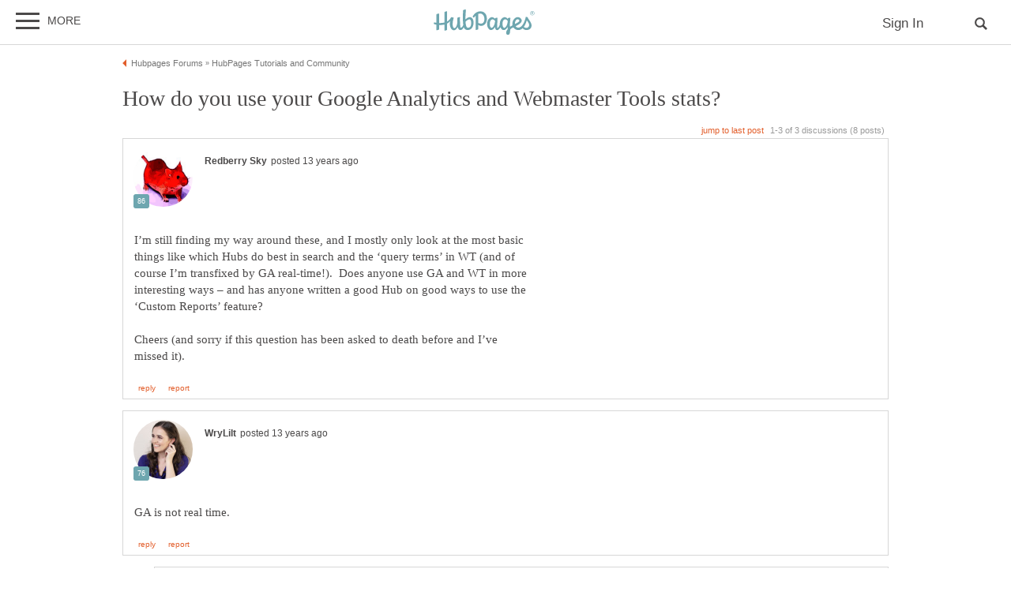

--- FILE ---
content_type: text/css
request_url: https://hubpages.com/s/site-bases7906127.css
body_size: 12782
content:
@charset "UTF-8";.ad_placeholder{margin:auto;overflow:hidden;word-break:break-all;background:#d7d7d7;color:#999;clear:left;font-size:.75em;line-height:1.3em}.ad_placeholder>div{padding:3px}.ad300x250{width:300px;height:250px}.ad520x250{width:520px;height:250px}.ad320x50{width:320px;height:50px}.amp-sticky-ad-close-button{display:none}.post #spinner{position:absolute;left:275px}#ajaxing{position:fixed;top:0;left:0;width:100%;z-index:5001;background:transparent;display:none;font-size:12px}#ajaxing_box{border-radius:0 0 2px 2px;position:relative;left:20px;padding:2px 4px 4px 4px;vertical-align:middle;text-align:center;height:18px;width:75px;margin:0 120px;background:rgba(110,166,175,0.9);color:#FFF}#ajaxing_box #working{padding-left:20px;padding-top:3px}@media only screen and (max-width:799px){#ajaxing_box{margin:0 60px}}.spinny-wrap{text-align:center;margin:10px 0}.spinny-box{display:inline-block;margin:auto}.spinny-big{position:relative;float:left;width:32px;height:32px;border-radius:50%;border:4px rgba(0,0,0,0.25) solid;border-top:4px #4b4949 solid;animation:spCircRot .6s linear infinite}.spinny-big-working{padding-left:50px;padding-top:10px;font-size:20px}.spinny{position:relative;float:left;width:16px;height:16px;border-radius:50%;border:2px rgba(0,0,0,0.25) solid;border-top:2px #4b4949 solid;animation:spCircRot .6s linear infinite}.spinny-working{padding-left:26px;padding-top:1px;font-size:12px}@keyframes spCircRot{from{transform:rotate(0)}to{transform:rotate(359deg)}}span.amazonlink{border-radius:4px;color:#FFF;background-color:#e25e2b;padding:4px 4px 0 4px;margin-right:3px;margin-top:2px;white-space:nowrap;display:inline-block;height:16px;vertical-align:top}span.amazonlink span.alogo{width:12px;height:12px;display:inline-block}span.amazonlink span.alogo svg{vertical-align:top}.arrow{width:0;height:0;display:inline-block}.arrow-left{border-top:5px solid transparent;border-bottom:5px solid transparent;border-right:5px solid #e25e2b;margin-right:5px}.arrow-right{border-top:5px solid transparent;border-bottom:5px solid transparent;border-left:5px solid #e25e2b;margin-left:5px}.arrow-right.small{border-top-width:4px;border-bottom-width:4px;border-left-width:4px}.arrow-down{border-left:5px solid transparent;border-right:5px solid transparent;border-top:5px solid #e25e2b;margin-left:3px;position:relative;top:-1px}.arrow-down.small{border-right-width:4px;border-top-width:4px;border-left-width:4px}a{color:#e25e2b;text-decoration:none}a:visited{color:#e25e2b}a:hover{color:#e25e2b;text-decoration:underline}a:visited:hover{color:#e25e2b;text-decoration:underline}a.navigation{text-decoration:none;color:#4b4949}a.navigation:visited{color:#4b4949}a.navigation:hover{color:#e25e2b}a.navigation:visited:hover{color:#e25e2b}.span_link{cursor:pointer;color:#e25e2b;text-decoration:none}.span_link:hover{color:#e25e2b;text-decoration:underline}#container,.featherlight-inner{color:#4b4949}.muted{color:#999}.no-results{font-size:1.3em;margin:1em 0}ul,ol{margin:0 0 .75em 2em}ul{list-style-type:disc}li{margin:0 0 .5em 0}ul li ul{margin:.5em 0 .5em 30px}ul li ol,ol li ul,ol li ol{margin:.5em 0 .5em 30px}dl{margin:0 0 1.5em 0}dt{margin:0 0 .7em 0;font-weight:bold}dd{margin:0 0 1.5em 25px}form .input-item label{margin-left:25px;color:#6ea6af}form .input-item label.checkbox_label{margin-left:0}form .input-item input,form .input-item textarea{font-size:1.2em;padding:.5em 20px;margin-bottom:15px;border-radius:1.5em;border:2px solid #d7d7d7}form .input-item input:focus,form .input-item textarea:focus{outline-width:0}.notice{clear:left;padding:.4em 1em}.clear{clear:both}pre{color:#4b4949;font:normal .9em "Courier New",Courier,monospace;line-height:1.3em;overflow-x:auto;overflow-y:hidden}code{font:normal 1em "Courier New",Courier,monospace;font-weight:bold}small{font-size:85%}blockquote{color:#4b4949;margin:0 20px 1.5em 0;padding:0 0 0 43px}p{margin:0 0 .75em 0}h1{font-size:2em;font-weight:normal;line-height:normal;margin-bottom:.5em;clear:left;font-family:georgia,"Times New Roman",serif}h2,.head_two{font-size:1.2em;font-weight:bold;margin-bottom:.6em;font-family:arial,helvetica,sans-serif}.subheading{color:#6ea6af}body.static h2{color:#6ea6af}h3,.head_three{font-size:1em;font-weight:bold;margin-bottom:.5em;font-family:arial,helvetica,sans-serif}h4,.head_four{font-size:.8em;font-weight:bold;margin-bottom:.4em;font-family:arial,helvetica,sans-serif}.updated{color:#999;font-size:.8em}table{border-collapse:collapse;border-spacing:0;border:1px solid #6ea6af;font-size:.9em}td,th{padding:.5em 1em;border-left:1px solid #6ea6af;border-width:0 0 0 1px;overflow:visible}td{color:#4b4949}tr:nth-child(2n-1) td{background-color:#f2f2f2}tr:nth-child(2n) td{background-color:#FFF}thead,tfoot{text-align:left;vertical-align:bottom}thead th,tfoot th{background:#6ea6af;color:#FFF}thead th a,thead th a:visited,tfoot th a,tfoot th a:visited{color:#FFF}.sortable thead th .sortColumn{cursor:pointer}.sortable tbody span.sortonly{display:none}@media only screen and (min-width:450px){.moduleTable table{font-size:1em}}.clear-after:after{content:"\0020";display:block;height:0;clear:both;visibility:hidden}.initial-hide{display:none}.strike{text-decoration:line-through}.ad-wrapper:not(.hide-label){margin-bottom:5px}.ad-wrapper:not(.hide-label):before{content:"advertisement";font-size:9px;color:#767676;text-align:center;display:block}.announcement_box{border:1px solid #d7d7d7;padding:10px;margin-bottom:20px}.announcement_box a{color:#e25e2b}figure{margin:0 0 10px 0}::selection{background:#6ea6af;color:#FFF}::-moz-selection{background:#6ea6af;color:#FFF}::-webkit-input-placeholder{color:#767676}::-moz-placeholder{color:#767676}:-ms-input-placeholder{color:#767676}:-moz-placeholder{color:#767676}img.lazy{display:none}span.numbered_step{position:absolute;top:0;left:0;background-color:#d7d7d7;color:#FFF;font:normal 1.2em Georgia,serif;display:block;padding:8px 0 4px 0;width:30px;text-align:center}.testing-calc-removeme{width:calc(50% + 3px)}#crumbs{font-size:.8em;background:white;color:#767676;margin:0 0 10px 0}#crumbs li em{padding:4px 3px;color:#767676;font-style:normal;font-size:.85em;position:relative;bottom:1px}#crumbs #crumbslist{list-style:none;margin:0;margin-left:-2px;line-height:1.4;display:inline;position:relative;top:-1px}#crumbs #crumbslist li{margin:0;display:inline}#crumbs #crumbslist li a{color:#767676}#crumbs #crumbslist li a:hover{color:#e25e2b}body.mobile .module.moduleBreadcrumbs{margin-bottom:0}.button{-webkit-appearance:none;background-color:#e5e5e5;color:#4b4949;font-weight:bold;border-radius:1.4em;text-decoration:none;padding:.4em 1.3em;border:0 none;font-size:1em;line-height:1.4em;display:inline-block;margin-right:.5em;margin-bottom:.5em;cursor:pointer;outline:0;font-family:arial,helvetica,sans-serif}.button svg{vertical-align:top}.button:hover{opacity:.9;text-decoration:none;color:#4b4949}.button:hover:not([disabled]){border-color:rgba(0,0,0,0.4);text-decoration:none}.button.tiny{font-size:.8em;border-width:1px;padding:.3em 1.2em;vertical-align:bottom}.button.tiny span.icon{top:2px}.button.small{font-size:.85em;border-width:1px}.button.large{font-size:1.5em}.secondary_action,.secondary_action:hover,.secondary_action:visited,.secondary_action:visited:hover{background-color:#6ea6af;color:#FFF}input[disabled="disabled"],input.disabled{background-color:#d7d7d7;color:#4b4949;cursor:default}.primary_action:not([disabled=disabled]),.primary_action:visited,.primary_action:hover,.primary_action:visited:hover{background-color:#e25e2b;color:#FFF}.other_action{background-color:#e5e5e5;color:#4b4949}ul.buttons a.delete_action,.delete_action{background-color:#da624e;color:#FFF}#hubtool_category:hover,#categorySearchResults>ul>li:hover,.mostUsedList li:hover{background:rgba(110,166,175,0.9);color:#FFF !important;border-radius:5px}#hubtool_category:hover a,#categorySearchResults>ul>li:hover a,.mostUsedList li:hover a{text-decoration:none}#hubtool_category:hover #crumbs,#categorySearchResults>ul>li:hover #crumbs,.mostUsedList li:hover #crumbs{color:#FFF;background:transparent}#hubtool_category:hover #crumbs em,#categorySearchResults>ul>li:hover #crumbs em,.mostUsedList li:hover #crumbs em{color:#FFF !important}.contentitem_listing{margin:0;padding:0;overflow:auto}.contentitem_listing>img.spinner{margin:4em auto}.contentitem_listing li:not(:last-child){border-bottom:1px solid #d7d7d7}.contentitem_listing li{float:left;text-align:left;margin:0;padding:5px 0;display:block;position:relative;width:100%}.contentitem_listing li .padding{padding:12px 6px}.contentitem_listing li .thumbphoto{display:block;float:left;margin-bottom:.7em;overflow:hidden;background-color:#d7d7d7;margin-right:4%}.contentitem_listing li div.fauxh2.shrink,.contentitem_listing li h2.shrink,.contentitem_listing li h3.shrink{font-size:1.1em}.contentitem_listing li div.fauxh2,.contentitem_listing li h2,.contentitem_listing li h3{font-size:1.2em;font-weight:bold;margin:0 40px .6em 0}.contentitem_listing li .comment_count{margin-right:0;margin-left:15px;float:right;margin-top:-4px;color:#999}.contentitem_listing li .comment_count svg{color:#d7d7d7}.contentitem_listing li .meta{margin:-0.2em 0 0 85px;font-size:.8em}.contentitem_listing .comment_count{font-size:.8em;color:#4b4949;margin-left:5px}.catlink{margin-bottom:.4em;margin-left:95px;line-height:1em}.catlink a,.catlink a:visited{font-size:.8em;color:#6ea6af;text-transform:uppercase}#create .inline_help{display:none}#create .help_wrap{display:none;width:30%;padding:20px 10px;position:absolute;right:0;top:0;background-color:#d7d7d7}#create .help_wrap ul.help{list-style:none}#create .help_wrap ul.item_list{padding-left:1.2em;font-style:italic;list-style-type:circle}#create .form_row{position:relative;min-height:75px;margin-bottom:10px}#create .form_row label{color:#6ea6af;font-weight:bold;margin-bottom:10px;display:block}#create .form_row.hover .help_wrap{display:block}#create .form_row.hover:before{width:100%}#create .form_row .row_contents{padding:10px 0 10px 45px;max-width:60%;overflow:auto}#create .form_row .row_contents textarea{margin-top:10px;width:90%}#create .form_row:before{height:1px;width:66%;background:#aaa;position:absolute;content:'';z-index:1}#create #categorySearchText{display:inline;border-radius:8px;padding:5px;margin-right:10px;width:65%}@media only screen and (max-width:799px){#create .inline_help{display:block}#create .form_row.hover .help_wrap{display:none}#create .form_row:before{width:100%}#create .form_row .row_contents{max-width:650px}}#email_page{max-width:500px}#email_page label{color:#6ea6af}#email_page input[type="text"],#email_page textarea{width:97%}#email_page #emailFormErrors,#email_page #formErrors{font-size:.9em;line-height:1.2em}#email_page #emailFormErrors .error,#email_page #formErrors .error{margin:5px 0}#errortitle{font-size:150%;margin:3em 0 2em 0}#errormsg{font-size:125%;margin-bottom:3em}.alert{color:#e25e2b;font-weight:bold}form .error,.alert ul{background:url('[data-uri]');background-repeat:no-repeat;padding-left:20px;color:#e25e2b;margin:1em 0 1em 10px;font-weight:bold;list-style:none;list-style-type:none}@media all{.featherlight{display:none;position:fixed;top:0;right:0;bottom:0;left:0;z-index:2147483647;text-align:center;white-space:nowrap;cursor:pointer;background:#767676;background:transparent}.featherlight{background:rgba(0,0,0,0.3)}.featherlight:before{content:'';display:inline-block;height:100%;vertical-align:middle;margin-right:-0.25em}.featherlight .featherlight-content{position:relative;text-align:left;vertical-align:middle;display:inline-block;padding:25px 25px 5px 25px;border-bottom:25px solid transparent;margin-left:5%;margin-right:5%;max-height:95%;background:#FFF;cursor:auto;white-space:normal;overflow:visible;box-shadow:2px 2px 4px rgba(0,0,0,0.3);max-width:850px}.featherlight .featherlight-inner{display:block;max-height:80vh;overflow-y:auto;padding-bottom:10px}.featherlight .featherlight-close-icon{position:absolute;z-index:9999;cursor:pointer;text-align:center;font-family:Arial,sans-serif;color:#d7d7d7;line-height:30px;height:30px;width:30px;background:url('[data-uri]');background-size:30px 30px;top:-15px;right:-15px}.featherlight .featherlight-image{width:100%}.featherlight-iframe .featherlight-content{border-bottom:0;padding:0}.featherlight iframe{border:0}}@media only screen and (max-width:1024px){.featherlight .featherlight-content{margin-left:20px;margin-right:20px;max-height:90%;padding:10px 10px 0;border-bottom:10px solid transparent}}.featherlight{z-index:1900000000}.featherlight .featherlight-inner{font-size:1.4em}.featherlight h1.featherlight-inner{font-size:2em}.featherlight-title-over{background:rgba(0,0,0,0.5);position:absolute;bottom:0;width:calc(100% - 50px)}.featherlight-title-over .featherlight-title{color:#FFF;padding:10px;font-size:1.2em;height:30px}.featherlight-title-over .featherlight-title a{color:#FFF;text-decoration:underline}.hubpreviewer_desktop.featherlight .featherlight-content{max-width:none}.hubpreviewer_desktop_fullwidth.featherlight .featherlight-content{max-width:none}.flag_button_box{position:relative;float:right;width:auto;top:-3px;text-align:left}.flag_button_box .flag_button{background:0;border:1px solid transparent;border-bottom:0;width:auto;float:right;font-size:12px;margin-top:-7px;position:relative;cursor:pointer;height:43px}.flag_button_box .flag_button svg.moon.icon{right:0;fill:#d7d7d7}.flag_button_box .flag_button:hover span.icon.flag,.flag_button_box .flag_button.open span.icon.flag{background-position:-37px -148px}.flag_button_box .flag_button.open{background:#6ea6af;color:#FFF;border-top:1px solid #d7d7d7;border-left:1px solid #d7d7d7;border-right:1px solid #d7d7d7;z-index:1001;outline:0}.flag_button_box .flag_button.open .line-correction{position:absolute;height:8px;display:block;background:#d7d7d7;width:105%;z-index:1011;right:0;top:29px}.flag_button_box .flag_content{position:absolute;z-index:1000;border:1px solid #d7d7d7;left:1px;right:auto;padding-bottom:5px;top:48px;background:#FFF;-webkit-box-shadow:1px 1px 5px 0 #aaa;-moz-box-shadow:1px 1px 5px 0 #aaa;box-shadow:1px 1px 5px 0 #aaa;width:345px}.flag_button_box .flag_content .reason{display:block;font-size:12px;clear:both;overflow:auto}.flag_button_box .flag_content .reason:hover{background:#6ea6af}.flag_button_box .flag_content .reason:hover .reason_title{color:#FFF}.flag_button_box .flag_content .reason.open{background:#d7d7d7}.flag_button_box .flag_content .reason.open .reason_title{color:#4b4949}.flag_button_box .flag_content .reason a{display:inline !important;color:#e25e2b}.flag_button_box .flag_content .reason a:hover{color:#e25e2b}.flag_button_box .flag_content .reason .reason_title{color:#4b4949;display:block;cursor:pointer;margin-left:0;float:left;font-size:13px}.flag_button_box .flag_content .reason .reason_clickable{display:block;height:19px;padding:2px 15px 2px 27px;cursor:pointer}.flag_button_box .flag_content .reason .reason_title .reason_arrow{width:12px}.flag_button_box .flag_content .reason.open .reason_title .reason_arrow{display:block;width:12px;height:12px;float:left;background:url('[data-uri]');background-size:12px 12px;margin:5px 0 0 -18px;padding:0 !important}.flag_button_box .flag_content .reason .reason_description{display:block;color:#4b4949;line-height:1.35em;font-size:1em}.flag_button_box .flag_content .reason textarea{width:275px}.flag_button_box .flag_content .reason .reason_explanation{text-transform:uppercase;display:block;color:#6ea6af;font-size:.9em}.flag_button_box .flag_content .reason .flag_submit{float:right;margin:5px 0 11px 0}.flag_button_box .flag_content .reason .reason_options{display:none;clear:both;padding:0 15px 0 27px}.flag_button_box .flag_content .reason.open .reason_options{display:block}.flag_button_box .flag_content .flag_menu_intro{background:#6ea6af;padding:5px 25px;border-bottom:1px solid #d7d7d7;color:#FFF;margin-bottom:5px}@media only screen and (max-width:799px){.flag_button_box{display:none}}#footer{position:relative;padding:5px 20px 0 20px;color:#4b4949;margin:0 auto}#footer .legalese{color:#767676;float:right;font-size:.7em;max-width:40%;margin-top:-5px;line-height:1.7em}#footer .legalese p{margin:0}#footer #footer_logo{float:left}#footer #footer_logo .svglogo{height:22px;color:#FFF;max-width:130px}#footer .svglogo.maven-channel{fill:#4b4949}#footer .footer_links{float:left;margin-left:3em}#footer .footer_links #footerlist{margin-left:0;list-style:none;font-size:.857em;height:20px;padding-bottom:10px}#footer .footer_links #footerlist li{padding-top:8px;padding-left:10px;float:left}#footer .footer_links #footerlist li a{margin-right:.7em}#footer .footer_links #maven-channel-footer{margin:10px 0 0 10px}#before_footer{height:0;margin-bottom:5em}#ccpa_banner{text-align:center;padding-bottom:10px}@media only screen and (min-width:799px){body.article #footer_wrap{margin-bottom:100px}}@media only screen and (max-width:799px){#footer_wrap{display:none}#ccpa_banner{margin-bottom:50px}}@media only screen and (max-width:1100px){#footer .legalese{max-width:100%;margin-top:10px;margin-left:175px}}@media only screen and (max-width:450px){#footer{padding:0 10px}#footer p{margin:0;text-align:center;font-size:.7em;line-height:1.2em}#footer_logo{display:none}#footerlist{display:none}}body.homepage #footer,body.sitecategory #footer{max-width:1280px}textarea,input[type=text]{font-family:Arial,sans-serif;font-size:inherit}input[type="checkbox"]{vertical-align:middle}form.rounded label,.reason_options label,div.rounded label{color:#4b4949}form.rounded label.fortext,.reason_options label.fortext,div.rounded label.fortext{color:#6ea6af;margin-left:10px}form.rounded input[type="text"],form.rounded input[type="password"],form.rounded textarea,.reason_options input[type="text"],.reason_options input[type="password"],.reason_options textarea,div.rounded input[type="text"],div.rounded input[type="password"],div.rounded textarea{border:1px solid #d7d7d7;border-radius:1.1em;padding:10px;display:block;margin:3px 0 10px 0;outline:0;max-width:90%}form.rounded input[type="text"]:focus,form.rounded input[type="password"]:focus,form.rounded textarea:focus,.reason_options input[type="text"]:focus,.reason_options input[type="password"]:focus,.reason_options textarea:focus,div.rounded input[type="text"]:focus,div.rounded input[type="password"]:focus,div.rounded textarea:focus{outline-width:0}form.rounded input[type="text"].alertBorder,form.rounded input[type="password"].alertBorder,form.rounded textarea.alertBorder,.reason_options input[type="text"].alertBorder,.reason_options input[type="password"].alertBorder,.reason_options textarea.alertBorder,div.rounded input[type="text"].alertBorder,div.rounded input[type="password"].alertBorder,div.rounded textarea.alertBorder{background-color:#ffeeeb;border-color:#e25e2b}form.rounded input[type="text"].long,form.rounded input[type="password"].long,form.rounded textarea.long,.reason_options input[type="text"].long,.reason_options input[type="password"].long,.reason_options textarea.long,div.rounded input[type="text"].long,div.rounded input[type="password"].long,div.rounded textarea.long{width:90%}form.rounded input[readonly="readonly"],.reason_options input[readonly="readonly"],div.rounded input[readonly="readonly"]{color:#999}form.rounded select,.reason_options select,div.rounded select{border-color:#d7d7d7}.chars_left_phrase{color:#999;float:right;margin-right:7%;font-size:90%;font-family:Arial,sans-serif;font-style:italic}.red_text{color:#e25e2b}.gdpr_popup_wrap{cursor:default;background:rgba(0,0,0,0.7)}.gdpr_popup_wrap .featherlight-content{padding:0;border:0}.gdpr_popup_wrap .featherlight-close{display:none}#gdpr_popup{padding:18px;font-size:1.5em;line-height:1.3em;background-color:#d7d7d7;max-width:600px}#gdpr_popup .consent_buttons{float:left;border-radius:3px;border:1px solid #767676;margin-right:12px;margin-bottom:15px;padding:0 3px 0 0}#gdpr_popup .consent_option{display:inline-block;padding:3px}#gdpr_popup .details_table{clear:both;display:none;margin:15px 0}#gdpr_popup .details_table td.suboption_name{width:25%}#gdpr_accept_wrap{float:left}#gdpr_accept_wrap #gdpr_accept_checkedonly{color:#767676}body.menu_on #mobile_menu{display:inline;position:fixed}body.menu_on .content_overlay{display:block}#mobile_menu{position:absolute;float:left;background-color:#4b4949;color:#FFF;width:320px;font-size:1em;top:56px;left:0;z-index:10000;overflow:hidden;-webkit-box-shadow:2px 2px 2px 0 #aaa;-moz-box-shadow:2px 2px 2px 0 #aaa;box-shadow:2px 2px 2px 0 #aaa}#mobile_menu #mobile_menu_content{overflow-y:auto;padding:0 10px 20px 10px}#mobile_menu .username{display:inline-block}#mobile_menu h2{border-bottom:2px solid #767676;font-size:1.3em;padding:10px;margin:0;white-space:nowrap;color:#6ea6af}#mobile_menu h2 img{height:40px;margin-right:15px;vertical-align:middle}#mobile_menu ul{list-style:none;margin:0}#mobile_menu ul li{margin:0;padding:8px 20px;font-size:1.38em;border-bottom:1px solid #767676}#mobile_menu a{color:#FFF;display:block}#mobile_menu a:hover{color:#e25e2b;text-decoration:none}#mobile_menu .copyright{font-size:.75em;position:absolute;bottom:25px;white-space:nowrap}#mobile_menu h3{margin:0;font-size:1.2em}#mobile_menu h3 a{color:#6ea6af}#mobile_menu h3 a:hover{color:#6ea6af;text-decoration:underline}#mobile_menu .section{margin-top:10px}#mobile_menu .userlinks li{padding:8px 0;font-weight:bolder}#mobile_menu .userlinks li a{color:#6ea6af}#mobile_menu .userlinks li a:hover{text-decoration:none}#mobile_menu .userlinks li.username{color:#e25e2b;display:block}#mobile_menu .userlinks li.username small{font-weight:normal;float:right}#mobile_menu .userlinks li.username small a{color:#FFF}#mobile_menu .userlinks li.username small a:hover{color:#e25e2b}#mobile_menu .resourcelinks{border-top:1px solid #767676}#mobile_menu .resourcelinks ul{width:100%}#mobile_menu .resourcelinks ul li{border-bottom-width:0;float:left;width:110px}#mobile_menu .button_section{text-align:center;padding-top:10px}#mobile_menu .button_section a{display:inline-block;font-size:1.4em}#mobile_menu .button_section a.primary_action{margin-left:20px;padding:.15em 2em}#mobile_menu .search{padding:0 10px}#mobile_menu .search .search_form{position:relative;padding:10px 10px 0 0}#mobile_menu .search .search_form .search_input{border:0 none;border-radius:10px 15px 15px 10px;font-size:16px;line-height:20px;padding:5px 0 5px 10px;margin:0;outline:0;width:100%}#mobile_menu .search .search_form .search_button{top:10px;border-radius:0 10px 10px 0}#mobile_menu .categories{-webkit-column-count:2;-moz-column-count:2;column-count:2;margin-bottom:25px}#mobile_menu .categories .category_group{-webkit-column-break-inside:avoid;page-break-inside:avoid;break-inside:avoid;margin-bottom:15px;width:140px}#mobile_menu .categories .category_group h3{text-transform:uppercase}#mobile_menu .categories ul{padding-bottom:10px}#mobile_menu .categories ul li{font-size:1.2em;border-bottom-width:0;padding:1px 0}#mobile_menu .social{white-space:nowrap;font-size:1.5em;border-top:1px solid #d7d7d7}#mobile_menu .social h3{font-weight:normal;font-size:1em;padding:10px 0}#mobile_menu .social a{display:inline;margin-right:35px}#mobile_menu .social svg{background:0;color:#e25e2b}#mobile_menu .social svg.pinterest{width:35px;height:35px;position:relative;top:1px}#mobile_menu .footer{border-top:1px solid #d7d7d7}#mobile_menu .footer h3{padding-top:5px}#mobile_menu .footer ul{white-space:nowrap;height:30px}#mobile_menu .footer ul li{float:left;font-size:1em;border-bottom-width:0;padding:5px 10px 0 0}#mobile_menu .legalese{margin-top:10px;clear:both;color:#767676}#mobile_menu .svglogo.maven-channel{fill:#FFF}#mobile_menu #maven-channel-hamburger{text-align:center}@media only screen and (min-width:799px){#mobile_menu .button_section{display:none}}@media only screen and (min-width:799px){#mobile_menu .legalese{display:none}#mobile_menu #maven-channel-hamburger{display:none}}.content_overlay{display:none}#notifications_count{background:#e25e2b;color:#FFF;float:right;padding:3px 7px;position:relative;top:-2px;border-radius:10px}#header .header_icon{display:block;position:absolute;z-index:1;cursor:pointer}#header .icons{margin-top:4px;float:left}#header .icons svg{margin-top:10px}#header .icons a{color:#4b4949}#header a{border-bottom-width:0}#header #site_title a:hover{text-decoration:none}#header #site_title.staging a::after,#header #site_title.devdomain a::after{position:relative;right:10px;top:3px;background:#d7d7d7;color:#6ea6af;padding:3px;border-radius:3px;font-size:.5em;content:"STAGING";font-weight:bold}#header #site_title.devdomain a::after{content:"DEV"}#header #mobile_menu_bar{display:none}#mobile_menu_bar{float:left;position:absolute;top:0;margin-top:9px}.menu_bar .notify_bell{position:absolute;right:-8px;top:0}.menu_bar .notify_bell .bell{fill:#FFF;background-color:#e25e2b;border-radius:2em;padding:3px;width:10px;height:10px}#tos_update_band{background-color:rgba(215,215,215,0.35);border-bottom:1px solid #d7d7d7}#tos_update_band #tos_update{margin:0 auto;max-width:970px;padding:1em;font-size:1.5em;text-align:center}#tos_update_band #tos_update p{margin:0}@media only screen and (max-width:970px){#header #site_title a{margin-left:35%}}@media only screen and (max-width:799px){#header #nav,#header #header_right{display:none}#header #mobile_menu_bar{display:block}#header #site_title{text-align:center;padding:0}#header #site_title a{margin-left:initial;position:relative}}#header{position:relative;padding:0 10px;margin:0 auto;overflow:visible;height:50px}#header #site_title{padding:10px 0 0 0}#header #site_title a{position:absolute;top:12px;margin-left:42%;outline:0;display:inline-block;text-indent:0;background-image:none}#header #site_title a .svglogo{height:32px}#header #header_search{display:block;position:static;margin-left:10px;width:100%}#header .header_icon{display:block;position:absolute;z-index:1;cursor:pointer}.desktop_hamburger{position:absolute;left:10px;top:10px;cursor:pointer}.desktop_hamburger .menu_bar{float:left}.desktop_hamburger .menu_bar.more{line-height:33px}@media only screen and (max-width:799px){.desktop_hamburger{display:none}}.menu_bar{cursor:pointer;width:30px;margin-left:10px;-webkit-tap-highlight-color:transparent;position:relative;overflow:visible;color:#4b4949}.menu_bar hr{border:solid #4b4949;border-top:2px;border-radius:2px 2px 2px 2px;margin:6px 0}#search_icon{background-color:#FFF;height:15px;width:15px;right:15px;top:12px}#search_icon .search-magnify{color:#4b4949}@media only screen and (max-width:799px){#header #site_title{padding:0}#header #site_title a{margin-left:initial;position:relative}#header #header_right{display:none}}#category_box{overflow-x:hidden;overflow-y:hidden;white-space:nowrap;width:100%;font-size:1.4em;text-align:center;background-color:#FFF;border-top:1px solid #d7d7d7;-webkit-box-shadow:0 2px 8px 0 #aaa;-moz-box-shadow:0 2px 8px 0 #aaa;box-shadow:0 2px 8px 0 #aaa}#category_box .cat_name{background-color:#FFF;width:16.7%;padding:10px 0;display:inline-block;font-weight:normal;font-size:.8em;color:#4b4949;text-transform:uppercase;border-bottom-width:0}#category_box .cat_name:hover,#category_box .cat_name.current{background-color:#6ea6af;color:#FFF;text-decoration:none}#category_box .cat_name.full_width{width:200px}#category_box .cat_name:not(:last-child){border-right:1px solid #d7d7d7}#category_box .more_btn{width:100px;position:absolute;right:0}#category_box.my_menu{background:#4b4949;color:#FFF}#category_box.my_menu .cat_name{background-color:#4b4949;color:#FFF;border-right-width:0;width:auto;padding:10px 25px}#category_box.my_menu .cat_name:hover,#category_box.my_menu .cat_name.current{background-color:#d7d7d7;color:#e25e2b}#category_box.my_menu.level2{background:#d7d7d7;color:#4b4949}#category_box.my_menu.level2 .cat_name{background-color:#d7d7d7;color:#4b4949;padding:10px 15px}#category_box.my_menu.level2 .cat_name:hover,#category_box.my_menu.level2 .cat_name.current{color:#e25e2b}@media only screen and (max-width:970px){#category_box{overflow-x:auto;-webkit-overflow-scrolling:touch}#category_box .cat_name{width:auto;padding:10px 15px}#category_box .cat_name.full_width{width:auto}#category_box.subof-earnings{margin-top:32px}#category_box.subof-profile{margin-top:96px}#category_box.subof-photos{margin-top:128px}#category_box.subof-activity{margin-top:160px}#category_box.subof-following{margin-top:32px}#category_box::-webkit-scrollbar{display:none}}@media only screen and (max-width:799px){#category_box.my_menu{width:25%;min-width:175px;float:left}#category_box.my_menu .cat_name{display:block;padding:10px;text-align:left}}@media only screen and (max-width:450px){#category_box.my_menu{width:50%;min-width:auto}}#header_right{margin:4px 0 0 0;padding:5px 10px 0 0;display:block;position:relative;float:right;z-index:100}#header_right a{padding:5px 35px;margin-left:20px;border-radius:20px;font-size:1.2em;color:#4b4949}#header_right a:hover{color:#e25e2b}#header_right a.call_to_action{background:#e25e2b;color:#FFF}#header_right a.call_to_action:hover{background:rgba(226,94,43,0.9);text-decoration:none}#header_right>div{float:left}#header_right .maven_search_icon{padding:0 5px 0 35px;color:#4b4949}#header_right #username{margin-right:15px;font-size:13px;position:relative;top:3px}#header_right #username span{color:#e25e2b}#header_right #helplink{font-size:13px}#header_right #helplink a{margin:0;padding:0 20px}.close_icon{float:left;width:30px;top:0;margin-top:9px;margin-left:0}.close_icon hr{border:solid #4b4949;border-top:2px;border-radius:2px 2px 2px 2px;margin:6px 0;transition-duration:.25s;transition-property:transform}.close_icon .rotate_right_x{-webkit-transform:rotate(45deg) translate(6px,6px);transform:rotate(45deg) translate(6px,6px)}.close_icon .rotate_left_x{-webkit-transform:rotate(-45deg);transform:rotate(-45deg)}#hamburger_close{margin-left:10px}#header_placeholder #header_wrap{position:fixed}#headerSocialButtons .comments{position:relative;top:1px}#headerSocialButtons svg{position:relative;width:25%;height:28px;top:12px;color:#e25e2b;background:0}#header_search{position:relative;float:left;margin-left:240px;width:50%;max-width:400px;display:none}#header_search #search_form{position:relative;margin-top:6px;padding:6px;background:#FFF;border-radius:5px;line-height:1em;font-size:14px}#header_search #search_icon{display:none}@media only screen and (max-width:799px){#header #header_search,#header #header_search_mobile{display:block;position:static;margin-left:10px;width:100%}#header #header_search #header_search_container,#header #header_search_mobile #header_search_container{position:absolute;top:10px;right:20px;height:32px;width:0;overflow:hidden;transition:width .25s}#header #header_search #header_search_container #search_form,#header #header_search_mobile #header_search_container #search_form{margin-top:0;background:#FFF;font-size:20px;padding:0 6px}#header #header_search #header_search_container #search_input,#header #header_search_mobile #header_search_container #search_input{font-size:16px;z-index:2;width:calc(100% - 20px);line-height:20px;font-size:16px;height:auto;padding:4px 6px 4px 10px;border:1px solid #d7d7d7;border-radius:10px}#header #header_search #header_search_container #search_button,#header #header_search_mobile #header_search_container #search_button{height:16px;width:16px;position:absolute;right:0;top:0;border:0;display:block;z-index:3;padding:7px 5px 7px 10px}#header #header_search #header_search_container #search_button svg.moon.icon,#header #header_search_mobile #header_search_container #search_button svg.moon.icon{top:-3px}#header #header_search #header_search_container,#header #header_search_mobile #header_search_container{width:0}#header #header_search #search_icon,#header #header_search_mobile #search_icon{display:block}}a.inline_help,a.hubtool_warnings_help{float:right;border-bottom-width:0}.tiny_staff_badge{position:absolute;width:12px;height:12px;z-index:2;bottom:-4px;left:-4px}.tiny_staff_badge svg{padding:2px}body{padding:0;margin:0;font-family:Arial,Helvetica,sans-serif;font-size:62.5%}.pagewidth_desktop_wide{width:970px}.pagewidth_desktop_compact{width:799px}.pagewidth_tablet{width:450px}ul,ol{padding:0}#header_wrap,#footer_wrap{width:100%;font-size:1.4em;min-width:320px}#header_wrap{background:#FFF;z-index:5000;border-bottom:1px solid #d7d7d7}#header_wrap,#header_placeholder{min-height:56px}#footer_wrap{border-top:1px solid #d7d7d7;background:#FFF;clear:both;padding:5px 0}#container{padding:0 10px;margin:15px auto 0 auto;position:relative;font-size:1.38em;line-height:1.5em;width:970px}@media only screen and (max-width:969px){.mobile #container{font-size:1.8em;line-height:1.6em}}@media only screen and (max-width:450px){.mobile #container{font-size:1.6em;line-height:1.4em}}body.search #container{overflow:initial}#container{max-width:970px;width:auto}body.article #container{width:970px}body.homepage #container{max-width:1280px;width:auto;margin-top:0}body.category #container,body.signout #container{max-width:1280px}body.advertising #container{max-width:100%}.svglogo{fill:#6ea6af}body.article.mobile #container{width:auto}iframe[id^='CrossStorageClient']{display:none;left:-999px;top:-999px;position:absolute}.onlymobile{display:none}.onlymobiletablet{display:none}@media only screen and (max-width:799px){.onlymobiletablet{display:inline}.hidetablet{display:none}}@media only screen and (max-width:450px){.hidemobile{display:none}.onlymobile{display:block}}@media only screen and (max-width:450px){body #container{width:auto}body:not(.article) #container{font-size:1.6em;line-height:1.4em}body:not(.article) #container h1{font-size:1.73em}}#maven_sidebar{position:fixed;bottom:10px;left:10px}#maven_sidebar a{color:#4b4949}@media only screen and (max-width:799px){#maven_sidebar{display:none}}.featherlight.mavenSearch{background:rgba(0,0,0,0.8)}.featherlight.mavenSearch .featherlight-close{display:none}.featherlight.mavenSearch .featherlight-content{background:transparent;box-shadow:none}.featherlight.mavenSearch iframe{padding:0}#svg-definitions{display:none}svg.moon{fill:currentColor}svg.moon.icon{top:3px;right:5px;position:relative}svg.moon.tiny{width:12px;height:12px}svg.moon.small{width:16px;height:16px}svg.moon.smallish{width:24px;height:24px}svg.moon.medium{width:32px;height:32px}svg.moon.largish{width:48px;height:48px}svg.moon.large{width:64px;height:64px}svg.moon.massive{width:96px;height:96px}svg.moon.giant{width:128px;height:128px}svg.moon.question{color:#4b4949}svg.moon.facebook{color:#FFF;background:#3b5998}svg.moon.pinterest{color:#FFF;background:#c92228}svg.moon.thumbs-up,svg.moon.thumbs-down,svg.moon.camera{color:#4b4949}svg.moon.hidden{display:none}svg.moon.hubpages-h{color:#FFF;background:#222}svg.moon.envelop{color:#d7d7d7}svg.moon.banner{color:#e25e2b}svg.moon.anon{border-radius:10em;background:#d7d7d7;fill:#efefef}.content_type_label{font-size:.85em;border:1px solid #d7d7d7;color:#4b4949;text-transform:uppercase;padding:2px 3px;margin-right:6px}.contentitem_listing li.even{margin-right:0}.contentitem_listing li.last{margin-bottom:.3em;border-bottom:0}.contentitem_listing li .follow_button_shell{float:right;margin:0 0 .5em 1em}.contentitem_listing li p.summary{font-size:.96em;line-height:1.3em;color:#4b4949;margin:0}#onecolumn{max-width:970px;margin:10px auto}#pagination{margin:0 auto 2em auto;clear:both;text-transform:uppercase;text-align:right;color:#4b4949;font-weight:normal;font-family:georgia,"Times New Roman",serif;border-top:1px solid #d7d7d7;border-bottom:1px solid #d7d7d7;padding:3px 0}#pagination>a,#pagination>span{padding:2px 6px;display:inline-block;padding:2px 6px;vertical-align:text-top}#pagination a,#pagination a:visited,#pagination .current_page{min-width:.7em;text-decoration:none;text-align:center;color:#6ea6af;background:#FFF;border:1px solid transparent}#pagination a:hover{background:#6ea6af;color:#FFF;text-decoration:none;border:1px solid #d7d7d7}#pagination .current_page{color:#FFF;margin-right:3px;border:1px solid transparent;background:#6ea6af;color:white}#pagination .prev,#pagination .next{width:auto;font-weight:normal;font-size:.8em}#pagination span.parens{font-size:1.3em;padding-left:0;padding-right:0}@media print{*{float:none !important;overflow:visible !important}#content{color:#4b4949;width:90% !important}div.right{float:right !important;width:50% !important}#header_wrap,#masthead_wrap,#footer_wrap,#share_hub,.moduleYieldBuild,.moduleAdSpot,#ratethispage,.moduleComment,.moduleRelated,.modulePopular,.moduleVideo,.comment .author_photo,#content .author_attribution_img,#content .hub_feedback,#content #hub_group_nav,.flag_button_box,#crumbs,#content #related_hubs,#turbo_hub_sidebar,.moduleMoreByTheAuthor,.menu_bar,#category_box{display:none !important}.comment{width:100% !important;background:#FFF !important;min-height:0 !important;border:none !important;float:none !important;padding:1.5em 0 0 0 !important}body.hub #title .author_attribution{top:1em;margin-top:0;margin-bottom:.7em}body.hub #content{box-shadow:none;-moz-box-shadow:none;-webkit-box-shadow:none;margin-bottom:10px}body.hub #hub_main{width:100% !important}body.hub .moduleRating div.rating .star{display:none}}.author_pic{position:relative;width:auto}.author_pic span,.sidebar_box .big_bio .bio_hub_score,#profile_header .big_bio .bio_hub_score,.posts .pic span{font-size:20px;position:absolute;right:0;bottom:0;padding:0 .2em;font-weight:bold;line-height:normal;letter-spacing:-0.05em;color:#4b4949;filter:alpha(opacity=80);-moz-opacity:.8;opacity:.8;background:#FFF;cursor:default}#search_input{height:15px;font-size:12px;border:0 none;width:100%;font-family:Arial,Helvetica,sans-serif;color:#4b4949;padding:0;margin:0}#search_input:focus{outline:0}#search_button,.search_button{cursor:pointer;background:#e25e2b;color:#FFF;height:16px;width:18px;position:absolute;right:0;top:0;border:0;display:block;z-index:3;padding:7px 5px 7px 10px;border-radius:0 10px 10px 0}#search_button svg.moon.icon,.search_button svg.moon.icon{top:2px;right:0}input[type="submit"].search_button{width:33px;height:30px;background:transparent}.gs-webResult.gs-result div.gs-title{text-decoration:none !important}.gs-webResult.gs-result div.gs-title a{text-decoration:none !important}.gs-webResult.gs-result div.gs-title a b{text-decoration:none !important}#sitelist{text-align:center}#sitelist ul{margin:0;list-style-type:none}#sitelist ul li{display:inline;margin:5px}.hubpagesnetwork{background:#4b4949}.hubpagesnetwork .hubpagesnetwork-logo{fill:#fff}.img_button_wrapper{display:none;position:absolute;right:15px;bottom:10px}.img_button_wrapper a{border-bottom-width:0}.img_button_wrapper svg{padding:6px;width:20px !important;height:20px !important;overflow:visible}body.mobile .img_button_wrapper svg,#guts .img_button_wrapper svg{width:32px !important;height:32px !important}.moduleImage .slide_display:hover .img_button_wrapper,.moduleImage .image_wrapper:hover .img_button_wrapper{display:block}@media only screen and (max-width:799px){.moduleImage .slide_display:hover .img_button_wrapper,.moduleImage .image_wrapper:hover .img_button_wrapper{display:none}}.slide_image .social_bar svg{padding:6px;width:25px;height:25px;overflow:visible;margin:0 7px}#social_share_wrapper{left:15px;margin-top:20px;position:absolute;z-index:1001}.answers #social_share_wrapper{margin-top:0}#social_share_wrapper #social_share_widget{text-align:center;padding:15px 10px}#social_share_wrapper #social_share_widget svg{padding:6px;width:25px;height:25px;overflow:visible;color:#e25e2b;background:0}#social_share_wrapper #social_share_widget svg.facebook,#social_share_wrapper #social_share_widget svg.pinterest{width:28px;height:28px}#social_share_wrapper #social_share_widget a{clear:left;margin-top:5px;display:block;border-bottom-width:0}#social_share_wrapper #social_share_widget hr{width:40px;border:0;height:1px;background:#d7d7d7}#social_share_wrapper #social_share_widget>span{float:none !important;width:40px !important;display:block}#social_share_wrapper #social_share_widget>span.hubcomment_count_wrap{margin-top:10px;height:36px}#social_share_wrapper #social_share_widget>span.hubcomment_count_wrap svg{padding-bottom:0;fill:#d7d7d7}#social_share_wrapper #social_share_widget>span.hubcomment_count_wrap #hubcomment_counter{color:#d7d7d7;font-size:.9em;font-weight:bold;text-decoration:none;background:0;height:15px;margin-top:0}@media only screen and (max-width:799px){#social_share_wrapper{display:none}}div.tabs{position:relative;width:100%;height:2.7em;background-image:none}div.tabs ul.primary{margin:0 !important;padding:0 !important;position:absolute;bottom:-1px;width:100%}div.tabs ul.primary li{display:inline;list-style:none;overflow:hidden;float:none;background-image:none}div.tabs ul.primary a,div.tabs ul.primary a:visited,div.tabs ul.primary span,div.tabs ul.primary a.selected{line-height:1.1em;display:block;float:left;padding:4px 8px;margin:1px -1px 0 0;text-align:center;font-size:.8em;text-decoration:none;-moz-outline-style:none;border-radius:5px 5px 0 0;border:1px solid #d7d7d7;color:#4b4949;background:#FFF}div.tabs ul.primary a.selected,div.tabs ul.primary a:hover,div.tabs ul.primary a.selected:hover,div.tabs ul.primary a.selected:visited{border-bottom:0;color:#FFF;background:#6ea6af;padding-bottom:6px;margin-top:0;text-decoration:none;border-radius:5px 5px 0 0}div.tabs ul.primary a.help{float:right}div.tabcontents{border:1px solid #d7d7d7;background:#FFF;padding:.6em;margin-bottom:1em;min-height:30px;border-radius:0 0 5px 5px}div.tabcontents .selector a{color:#4b4949;border-bottom-width:0}div.tabcontents .selector a:hover{color:#e25e2b}div.tabcontents a,div.tabcontents a.visited{color:#4b4949}div.tabcontents div.tabcontent{display:none;border:0}div.tabcontents div.tabcontent.selected{display:block;border:0}div.tabcontents div.tabcontent h4{margin:.8em 0 .2em 0;font-size:1.2em;border-bottom:1px solid #d7d7d7}div.tabcontents div.tabcontent label{font-weight:bold;display:block;margin:.2em 0 .1em 0;clear:both}div.tabcontents div.tabcontent p{margin:.2em 0 1em 0;font-size:.9em;line-height:1.2em}div.tabcontents div.tabcontent ul{list-style:outside disc;margin:.2em 0 1em 10px;line-height:1.1em;float:none}div.tabcontents div.tabcontent ul li{margin:.4em 0 0;float:none;line-height:1.35em;padding-left:5px}div.tabcontents div.tabcontent div.tabs{height:1.5em}#maincol{float:left;width:60vw;max-width:640px;margin-right:20px}#sidebar{width:25vw;max-width:300px;text-align:center;float:left}@media only screen and (max-width:799px){#sidebar,#maincol{float:none;width:100%;max-width:none}}.user-pic-round{width:75px;height:75px;display:inline}.user-pic-round img{padding:0;background:0;width:75px;height:75px;border-radius:10em}.user-pic-round.small{width:40px;height:40px}.user-pic-round.small img{width:40px;height:40px}.user-pic-round.large{width:100px;height:100px}.user-pic-round.large img{width:100px;height:100px}.user-pic-label{position:absolute;bottom:-2px;left:0;text-transform:uppercase;background:#6ea6af;color:#FFF;font-size:.8em;padding:2px 5px;line-height:1.5em;border-radius:3px;cursor:default}.user-pic-label.large{bottom:5px;left:5px;font-size:1em}.policy{max-width:700px;margin:0 auto}.grid-item .contentitem_listing h3{font-size:1em;font-weight:normal;line-height:1.3em}.grid-item .boxtitle{padding:10px 0 10px 10px;margin:0;color:#FFF;background:#6ea6af;font-size:1em;text-transform:uppercase;font-weight:normal}.grid-item .boxtitle_wrap{background:#FFF}.grid-item .boxtitle_wrap.has_image{background:rgba(0,0,0,0.6);position:absolute;width:100%}.grid-item .boxtitle_img{width:100%;height:100%}.grid-item a.boxtitle_link{border-bottom-width:0}.grid-item a.boxtitle_link:hover{color:#e25e2b}.grid-item.pre-masonry{float:left;margin-right:15px}.grid-item.pre-masonry .boxtitle_wrap.has_image{position:inherit;width:auto}.grid-item{border-width:0}.grid-item.connectwithus,.grid-item.noborder{border:0}.grid-item .boxtitle_link h2:hover{background:rgba(110,166,175,0.9)}.boxtitle_wrap h2{margin:0;background:#6ea6af}.adbox{text-align:center;border:1px solid #d7d7d7;margin:0 -5px}.adbox .ad-wrapper:before{font-size:11px}.singlehubbox .contentitem_listing li{padding-top:0;padding-bottom:0;margin-bottom:15px}.singlehubbox .contentitem_listing li h3{margin:5px 75px 0 10px}.singlehubbox .contentitem_listing li .catlink,.singlehubbox .contentitem_listing li p,.singlehubbox .contentitem_listing li img,.singlehubbox .contentitem_listing li .comment_count{margin:0 10px}.singlehubbox .contentitem_listing li .card{-webkit-transition:-webkit-transform .4s;-moz-transition:-moz-transform .4s;-o-transition:-o-transform .4s;transition:transform .4s;-webkit-transform-style:preserve-3d;-moz-transform-style:preserve-3d;-o-transform-style:preserve-3d;transform-style:preserve-3d}.singlehubbox .contentitem_listing li .card.flipped{-webkit-transform:rotateY(180deg);-moz-transform:rotateY(180deg);-o-transform:rotateY(180deg);transform:rotateY(180deg)}.singlehubbox .contentitem_listing li .info_box,.singlehubbox .contentitem_listing li .obj_image{-webkit-backface-visibility:hidden;-moz-backface-visibility:hidden;-o-backface-visibility:hidden;backface-visibility:hidden}.singlehubbox .contentitem_listing li .obj_image{display:block}.singlehubbox .contentitem_listing li img{margin:0 auto 10px auto;display:block;width:100% !important;min-height:50px}.singlehubbox .contentitem_listing li .show_info{position:relative;display:block;top:-30px;left:5px;height:0;width:20px}.singlehubbox .contentitem_listing li .show_info svg{fill:#767676}.singlehubbox .contentitem_listing li .show_info:hover svg{fill:#e25e2b}.singlehubbox .contentitem_listing li .info_box{display:block;position:absolute;background-color:#d7d7d7;overflow:hidden;border-bottom:1px solid #d7d7d7;-webkit-transform:rotateY(180deg);-moz-transform:rotateY(180deg);-o-transform:rotateY(180deg);transform:rotateY(180deg)}.singlehubbox .contentitem_listing li .info_box .summary{padding:25px 15px 10px 15px}.singlehubbox .thumbphoto{width:100% !important}.boxy-banner{position:absolute;z-index:5;margin-left:20px}.boxy-banner .desc{line-height:25px;font-size:10px;position:relative;color:#FFF;height:0;padding-left:2px}.hublistbox .contentitem_listing{padding:5px 0}.hublistbox .contentitem_listing li .thumbphoto{margin:0 0 0 10px}.hublistbox .contentitem_listing li .thumbphoto img{margin:0}.hublistbox .contentitem_listing li .thumbphoto.s75x75{width:75px;height:75px}.hublistbox .contentitem_listing li h3,.hublistbox .contentitem_listing li p{padding:0 10px;margin-left:85px}.hublistbox .contentitem_listing li h3 .comment_count,.hublistbox .contentitem_listing li p .comment_count{margin-top:0}.grid{max-width:1280px;margin:0 auto;min-width:300px}.grid-item{margin-bottom:25px;padding:0;width:100%;border:1px solid #d7d7d7}.grid-item.animate{-webkit-transition-duration:.1s;transition-duration:.1s;-webkit-transition-property:margin;transition-property:margin}.grid-item.animate:hover{margin-top:-2px}body.article .grid-item:hover{margin-top:0}.grid-item--width2{width:600px}.grid-sizer{width:100%}@media only screen and (min-width:640px){.grid-item,.grid-sizer{width:calc(50% - 20px)}}@media only screen and (min-width:960px){.grid-item,.grid-sizer{width:calc(33% - 16px)}}@media only screen and (min-width:1296px){.grid-item,.grid-sizer{width:300px}}.grid-item.full-width{width:100%}.grid-item.editorial{max-width:520px;margin:15px auto;width:auto}.grid-item.question-source-article{max-width:520px;margin:50px 0 0 0;width:auto}.append-button-wrap{text-align:center;margin:20px 0}.append-button-wrap .append-button{font-size:1.5em;padding:10px 70px}